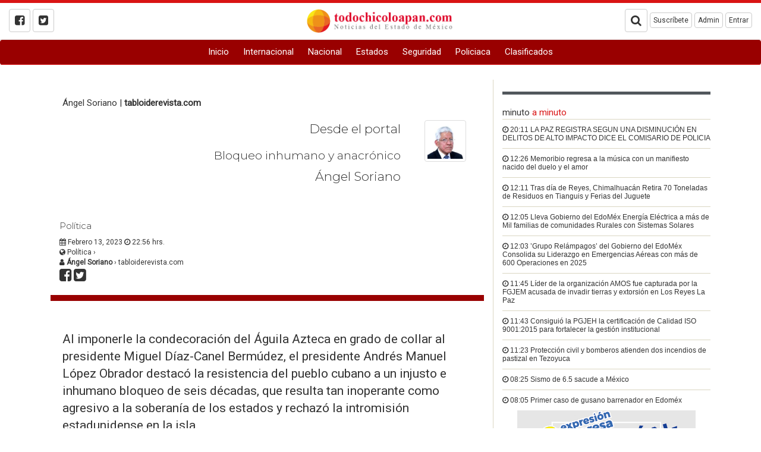

--- FILE ---
content_type: text/html; charset=UTF-8
request_url: https://todochicoloapan.com/bloqueo-inhumano-y-anacronico-e3TY0ODc1OA.html
body_size: 10254
content:
<!DOCTYPE html>
<html itemscope itemtype="http://schema.org/Article" lang="es">
<head>
   <meta charset="utf-8">
   <meta name="robots" content="index,follow"/>
   <meta http-equiv="X-UA-Compatible" content="IE=edge">
   <meta name="viewport" content="width=device-width, initial-scale=1">
   <link href="images/icon.png" rel="icon" type="image/x-icon" />
   <link rel="stylesheet" href="portal/times_custom.css" type="text/css">
   <link rel="stylesheet" href="//maxcdn.bootstrapcdn.com/bootstrap/3.3.7/css/bootstrap.min.css" integrity="sha384-BVYiiSIFeK1dGmJRAkycuHAHRg32OmUcww7on3RYdg4Va+PmSTsz/K68vbdEjh4u" crossorigin="anonymous">
   <link rel="stylesheet" href="//maxcdn.bootstrapcdn.com/font-awesome/4.7.0/css/font-awesome.min.css">
   <link rel="stylesheet" href="//enews.mx/css/pub.css">
   <script src="//ajax.googleapis.com/ajax/libs/jquery/1.11.3/jquery.min.js"></script>
   <script src="//maxcdn.bootstrapcdn.com/bootstrap/3.3.7/js/bootstrap.min.js" integrity="sha384-Tc5IQib027qvyjSMfHjOMaLkfuWVxZxUPnCJA7l2mCWNIpG9mGCD8wGNIcPD7Txa" crossorigin="anonymous" async></script>
   <!--[if lt IE 9]>
   <script src="http://html5shim.googlecode.com/svn/trunk/html5.js"></script>
   <![endif]-->
   <link rel="stylesheet" href="portal/color_terracota.css?v=e3jAyNjAxe3jIxNTI4" type="text/css">
   <script src="//enews.mx/js/pub.js" async></script>
   <link rel="stylesheet" href="portal/fonts_montserrat_light.css?v=e3jAyNjAxe3jIxNTI4" type="text/css">
   <meta name="google-site-verification" content="WqwTYxZy25miXg1nITRq9iVgfLkys1hTRhSB9-rhsqY" /><title>Bloqueo inhumano y anacrónico</title>
   <meta name="robots" content="index,follow"/>
   <meta name="title" itemprop="title" property="og:title" content="Bloqueo inhumano y anacrónico">
   <meta name="description" itemprop="description" property="og:description" content="Cuauhtémoc: Desde el portal">
   <meta name="keywords" itemprop="keywords" property="og:keywords" content="Bloqueo inhumano y anacrónico, Noticias de Cuauhtémoc Ciudad de México"/>
   <meta name="image" itemprop="image" property="og:image" content="https://enews.mx/foto/noticias/noticias_20230213225629_1247.jpg">
   <meta name="url" itemprop="url" property="og:url" content="https://todochicoloapan.com/bloqueo-inhumano-y-anacronico-e3TY0ODc1OA.html">
   <meta name="sitename" itemprop="sitename" property="og:site_name" content="todochicoloapan.com"/>
   <meta name="type" property="og:type" content="article"/>
   <meta name="locale" property="og:locale" content="es"/>
   <meta name="tag" property="article:tag" content="Bloqueo inhumano y anacrónico">
   <meta name="author" property="article:author" content="https://facebook.com/todochicoloapan"/>
   <meta name="publisher" property="article:publisher" content="https://facebook.com/todochicoloapan"/>
   <meta name="template" content="times">
   <meta http-equiv="content-language" content="es">
   <link rel="preconnect" href="//enews.mx">
   <link rel="dns-prefetch" href="//enews.mx">
   <script type="application/ld+json">
   {
      "@context": "http://schema.org",
      "@type": "NewsArticle",
      "@id": "#newsArticle",
      "headline": "Bloqueo inhumano y anacrónico",
      "alternativeHeadline": "Desde el portal",
      "description": "Desde el portal",
      "keywords": "Bloqueo inhumano y anacrónico",
      "image": {
         "@type": "ImageObject",
         "url": "https://enews.mx/foto/noticias/noticias_20230213225629_1247.jpg",
         "width": 497,
         "height": 501      },
      "author": [
         {
            "@type": "Person",
            "name": "ÁNGEL SORIANO",
            "sameAs": []
         }
      ],
      "articleBody": " Al imponerle la condecoración del Águila Azteca en grado de collar al presidente Miguel Díaz-Canel Bermúdez, el presidente Andrés Manuel López Obrador destacó la resistencia del pueblo cubano a un injusto e inhumano bloqueo de seis décadas, que resulta tan inoperante como agresivo a la soberanía de los estados y rechazó la intromisión estadunidense en la isla. NI en los nuevos tiempos ni en los antiguos puede aceptarse una acción de esta naturaleza por razones ideológicas y de expansión imperialista, pues afecta directamente a la población y los condena -o condenaba-, al aislamiento cuando la situación ha cambiado: nuevas tecnologías y corrientes políticas soplan por un mundo cambiante, hacia una nueva civilidad. Como abanderado de las luchas sociales en la región, el presidente López Obrador destacó la resistencia del pueblo cubano y lo consideró merecedor del Premio a la Dignidad y ser considerado Patrimonio de la Humanidad, valores que podrían contribuir a levantar y exhibir ante el mundo que un bloqueo de ese tipo no tiene razón de existir. Más que a una persona o un gobernante, el reconocimiento del Águila Azteca es un reconocimiento al pueblo cubano  y un llamado de atención a los pueblos del mundo para unirse en una lucha en favor de la convivencia, la fraternidad y la nueva civilidad frente a los nuevos afanes hegemónicos de las potencias que amenazan la libertad de los pueblos.TURBULENCIASAutonomía y franqueza en el SenadoEl presidente de la JUCOPO del Senado, Ricardo Monreal Ávila, informó que con autonomía y franqueza recibió al titular de la SEGOB, Adán Augusto López Hernández, para abordar la agenda legislativa pendiente y ya ha advertido que no habrá vía rápida a las reformas pendientes, principalmente en materia electoral, sino que éstas serán debatidas en forma responsable en las comisiones antes de pasar al pleno…Pese a que San Vicente Coatlán dio el visto bueno para que prosigan los trabajos de la autopista Oaxaca-Puerto Escondido, Sola de Vega se muestra reacio ante la falta de solución a fondo del conflicto agrario que enfrentan ambas comunidades y que impide concluir la súper carretera. La propuesta de ir a medias en las19,600 hectáreas, no es aceptada por Sola de Vega pues afirma que son de su propiedad…Fue suspendida la reunión informativa sobre el programa federal de apoyo a los periodistas por cuenta propia que promueve la secretaría del Trabajo, pues dicho programa es engañoso puesto que los solicitantes deben acreditar que están inscritos en el IMSS y si es así, quedan descartados. Y si no lo están, deben tramitar su incorporación para cumplir ese requisito para luego ser desechados pues si ya tienen Seguro Social no son candidatos a obtener los apoyos anunciados hace un año; quizá esa sea una de las razones por las que fue suspendido el evento, en Oaxaca…Delfina Gómez, candidata de Morena a la gubernatura del Estado de México, en Texcoco, ofreció acabar con 100 años de corrupción. Es decir, terminar con la etapa priistas para iniciar otra, pues a la ex alcaldesa se la acusa de los mismos delitos que asegura terminará de llegar a Palacio de Gobierno de Toluca…En Coahuila en tanto va al alza el candidato del PT, Ricardo  Mejía, que tiene abiertos tres frente: el Gobierno Federal, el gobierno del estado y la militancia morenista que no le perdona haber abandonado sus filas y apoyar al senador Armando Guadiana, que es el candidato oficial…Va de salida ya la actual administración y, como otros proyectos, no cuajó la descentralización federal. Ya nadie se acuerda que Sedesol iba a Oaxaca y la SEP a Puebla; Conapesca siempre ha estado en Mazatlán y el Dr. Jorge Alcocer, titular de Salud, se la pasada más en Palacio Nacional que en sus oficinas de Acapulco…Asorianocarrasco@yahoo.comwww.revistabrecha.com/facebook oficial@BrechaRevista",
      "dateCreated": "2023-02-13 22:56:29",
      "datePublished": "2023-02-13 22:56:29",
      "dateModified": "2023-02-13 22:56:29",
      "articleSection": "Política",
      "mainEntityOfPage": {
         "@type": "WebPage",
         "@id": "https://todochicoloapan.com/bloqueo-inhumano-y-anacronico-e3TY0ODc1OA.html"
      },
      "publisher": {
         "@type": "Organization",
         "@id": "#PublisherOrg",
         "name": "todochicoloapan.com",
         "url": "http://todochicoloapan.com",
         "sameAs": [
            "https://www.facebook.com/todochicoloapan"
         ],
         "logo": {
            "@type": "ImageObject",
            "url": "https://enews.mx/foto/logos/logo_todochicoloapan.png",
            "@id": "#logo"
         }
      }
   }
   </script>
   <!-- <link rel="canonical" href="https://todochicoloapan.com/bloqueo-inhumano-y-anacronico-e3TY0ODc1OA.html"/> -->
   <link rel="image_src" href="https://enews.mx/foto/noticias/noticias_20230213225629_1247.jpg"/>
   <link rel="stylesheet" href="portal/times_custom.css?v=e3jAyNjAxe3jIxNTI4">
   <link rel="stylesheet" href="portal/fonts_montserrat_light.css" type="text/css">
   <div id="fb-root"></div>
   <script>
   (function(d, s, id) {
      var js, fjs = d.getElementsByTagName(s)[0];
      if (d.getElementById(id)) return;
      js = d.createElement(s); js.id = id;
      js.src = "https://connect.facebook.net/es_LA/sdk.js#xfbml=1&version=v2.8&appId=1813481202241291";
      fjs.parentNode.insertBefore(js, fjs);
   }(document, 'script', 'facebook-jssdk'));
   </script>
   <script type='text/javascript' src='https://platform-api.sharethis.com/js/sharethis.js#property=651c448d34e647001238322f&product=sop' async='async'></script>
</head>
<body>
   <!-- <h2 class="hide">Bloqueo inhumano y anacrónico</h2> -->
   <!-- <h3 class="hide">Noticias de Cuauhtémoc Ciudad de México </h2> -->
   <div id="loading" class="loading" onClick="closeLoading();"  style="display:none;"></div>

<div class="bgsecundario ptop5"></div>

<div id="menu_stickIt" class="bgcolor fixed_menu hidden-xs hidden-sm">

	<div class="container">

		<li class="pull-left border-right p10 bold">
			<a href="index">
				todochicoloapan.com			</a>
		</li>

		<div class="pull-left border-right p10">
			<a href="index">
				<i class="fa fa-bars fa-2x" aria-hidden="true"></i>
			</a>
		</div>
		<div>

			

  <li><a  href="http://todochicoloapan.com/index" >
    Inicio</a></li>



  <li><a  href="noticias_internacionales" >
    Internacional</a></li>



  <li><a  href="noticias_nacionales" >
    Nacional</a></li>



  <li><a  href="noticias_regiones" >
    Estados</a></li>



  <li><a  href="noticias_categoria?CT=5" >
    Seguridad</a></li>



  <li><a  href="noticias_categoria?CT=35" >
    Policiaca</a></li>



  <li><a  href="clasificados" >
    Clasificados</a></li>


		</div>

	</div>
</div>

<div id="menu_movil" class="hidden-md hidden-lg">

	<section id="top_essentials">

		<a href="//enews.mx/home"><li>Admin</li></a>
		<a href="clasificados"><li>Clasificados</li></a>

					<a href="login"><li>Entrar</li></a>
		
		<div class="clearfix"></div>

	</section>

	<div class="col-xs-10 text-left mtop20">
		<a href="index">
			<img src="//enews.mx/foto/logos/logo_todochicoloapan.png" style="max-height:60px;" class="img-responsive">
		</a>
	</div>

	<div class="col-xs-2 pull-right mtop20">
		<div class="m0 p0">
			<div type="button" class="collapsed m0 p10" onclick="$('#navmov').removeClass('hide').slideDown('300');">
				<i class="fa fa-bars fa-2x fontcolor"></i>
			</div>
		</div>
	</div>

	<div class="clearfix"></div>

	<ul id="navmov" class="navmov bggray hide">
		

  <li><a  href="http://todochicoloapan.com/index" >
    Inicio</a></li>



  <li><a  href="noticias_internacionales" >
    Internacional</a></li>



  <li><a  href="noticias_nacionales" >
    Nacional</a></li>



  <li><a  href="noticias_regiones" >
    Estados</a></li>



  <li><a  href="noticias_categoria?CT=5" >
    Seguridad</a></li>



  <li><a  href="noticias_categoria?CT=35" >
    Policiaca</a></li>



  <li><a  href="clasificados" >
    Clasificados</a></li>


	</ul>

	<div class="clearfix"></div>

	<div id="boxSearch" name="boxSearch" class="p10">
		<form id="formSearch" name="formSearch" role="search" class="form-inline" action="search" method="get" onsubmit="loading();">
			<div class="col-lg-3">
				<div class="input-group">
					<input type="text" class="form-control" placeholder="Buscar..." id="search" name="search" value="">
					<span class="input-group-btn">
						<button class="btn btn-default" type="submit">Buscar</button>
					</span>
				</div>
			</div>
		</form>
	</div>

</div>

<div style="margin-top:5px; margin-bottom:5px;">

  


	
		
			
			

		

		
	

	<!-- Genérico requerido -->


	
</div>


	<header id="menu_interior" class="hidden-xs hidden-sm" style="padding:0 !important; margin-bottom:0 !important; margin-top:10px;">

		<div class="clearfix"></div>

		<section id="top_essentials">

			<div class="col-md-4 text-left">
									<a href="https://facebook.com/todochicoloapan"><i class="fa fa-facebook-square btn btn-default" aria-hidden="true"></i></a>
													<a href="https://twitter.com/todochicoloapan"><i class="fa fa-twitter-square btn btn-default" aria-hidden="true"></i></a>
											</div>

			<div class="col-md-4 text-center mbottom10">

				
				<div>

					
						<div id="logo" style="width:100%;">
							<a href="index" style="width:100%;">
								<img src="//enews.mx/foto/logos/logo_todochicoloapan.png" style="display:block; margin:auto; height:40px;" class="">
							</a>
						</div>

					
				</div>

				<hr/>

			</div>

			<div class="col-md-4 text-right">

				<i onclick="openBox('top_buscador');" class="pointer btn btn-default fa fa-search" aria-hidden="true"></i></li>

				<li onclick="openBox('top_suscribir');" class="btn btn-default">Suscríbete</li>

				<li onclick="goto('//enews.mx/home');" class="btn btn-default">Admin</li>

									<li onclick="goto('//enews.mx/home');" class="btn btn-default">Entrar</li>
				
			</div>

			<div class="clearfix"></div>

			<div id="top_buscador" class="bgWhite border-top p20 hide hides">
				<div class="col-md-8 col-md-offset-2">
					<form id="searchForm" name="searchForm"  class="form-inline" action="search" method="get">
						<label for="search">Escribe la palabra que buscas y haz clic en 'Buscar'</label>
						<input type="text" name="search" id="search" placeholder="Buscar..." class="form-control input-lg"/>
						<button type="submit" name="button" class="btn btn-default btn-lg">Buscar</button>
					</form>
				</div>
				<div class="clearfix"></div>
			</div>

			<div id="top_suscribir" class="bgWhite border-top p20 hide hides">
				<div class="col-md-8 col-md-offset-2">
					<form class="form-inline" action="search" method="get">
						<label for="search">Escribe tu correo electrónico y haz clic en 'Suscribirme"'</label>
						<input type="text" name="suscribe_mail_top" id="suscribe_mail_top" placeholder="tucorreo@electronico.com" class="form-control input-lg"/>
						<button type="button" name="button" class="btn btn-default btn-lg" onclick="suscribe_top('1');">Suscribirme</button>
					</form>
				</div>
				<div class="clearfix"></div>
			</div>

		</section>

		<div class="clearfix"></div>

		<nav id="navdesktop" class="hidden-xs hidden-sm bgcolor mbottom20 round">
			<div class="navbartimes">
				

  <li><a  href="http://todochicoloapan.com/index" >
    Inicio</a></li>



  <li><a  href="noticias_internacionales" >
    Internacional</a></li>



  <li><a  href="noticias_nacionales" >
    Nacional</a></li>



  <li><a  href="noticias_regiones" >
    Estados</a></li>



  <li><a  href="noticias_categoria?CT=5" >
    Seguridad</a></li>



  <li><a  href="noticias_categoria?CT=35" >
    Policiaca</a></li>



  <li><a  href="clasificados" >
    Clasificados</a></li>


			</div>
			<div class="bgsecundario" style="height:1px;"></div>
		</nav>
		<div class="clearfix"></div>

		<div class="container noprint">
			<div style="margin-top:5px; margin-bottom:5px;">

  


	
		
			
			

		

		
	

	<!-- Genérico requerido -->


	
</div>
		</div>

		<div id="alert" class="alert container" onClick="closeAlert();" style="display:none;"></div>

		<div class="clearfix"></div>

	</header>


<script type="text/javascript">

function loadSubmenu(menu) {
	$("#submenu").load("inc_portal_submenu.php?MENU="+menu+"");
	$("#submenu").slideDown("fast");
	event.preventDefault();
};

scrollIntervalID = setInterval(stickIt, 10);

function stickIt() {

	var orgElementPos = $('header').offset();
	orgElementTop = orgElementPos.top;

	if ($(window).scrollTop() >= (orgElementTop)) {
		orgElement = $('header');
		coordsOrgElement = orgElement.offset();
		leftOrgElement = coordsOrgElement.left;
		widthOrgElement = orgElement.css('width');
		//$('#menu_stickIt').css('top',0).show();
		$('#menu_stickIt').css('top',0).slideDown('900');
		$('#navdesktop').css('visibility','hidden');
	} else {
		// not scrolled past the menu; only show the original menu.
		$('#menu_stickIt').hide();
		$('#menu_stickIt').slideUp('900');
		$('#navdesktop').css('visibility','visible');
	}
};

function suscribe_top(type) {

	var email = $("#suscribe_mail_top").val();

	if ((email == 0) && (type == 1)) {
		$("#suscribe_mail").addClass('alert').addClass('alert-danger');
		$("#suscribe_alert").removeClass('hidden').addClass('alert').addClass('alert-danger');;
		$("#suscribe_alert").html('Escribe tu correo electrónico');
		return 0;
	} else {
		$("#suscribe_mail").removeClass('alert').removeClass('alert-danger');
		$("#suscribe_alert").addClass('hidden');
		$("#suscribe_alert").html('');
	};

	if (type == 1) {
		$('#suscribe').html('<div class="center p40 text-right"><i class="fa fa-refresh fa-spin fa-2x fa-fw" aria-hidden="true"></i> Realizando suscripción por correo a '+ email +' ...</div>');
	}

	var dataString = 'email=' + email + '&type=' + type + '&INS=1';

	$.ajax ({
		type: "POST",
		url: "./ins_news_suscription.php",
		data: dataString,
		cache: false,
		success: function(html)
		{
			$('#top_suscribir').html(html);
			ascroll('top_suscribir');
		}
	});
}

</script>

<div class="container">

	
		<article itemprop="mainEntity" itemscope="" itemtype="https://schema.org/NewsArticle" itemref="organizacion">

			<meta itemprop="url" content="/bloqueo-inhumano-y-anacronico-e3TY0ODc1OA.html">

			<div class="clearfix"></div>

			<div id="news_content" class="col-md-8 col-sm-12 col-xs-12 border-right">

				<!-- Titulo -->
				<div class="p20-lg mbottom20">

					
						<h4>
							<author>Ángel Soriano</author> |
							<strong><a href="https://tabloiderevista.com">tabloiderevista.com</a></strong>
						</h4>

					
					
					<!-- Foto, video o galería cuando es noticia o reportaje -->
					
					<!-- Columnas -->
					
						<div id="titulo_columnas" class="row text-right">

							<div class="col-xs-8 col-sm-9 col-md-10 mtop10">
								<p class="font fontLector">Desde el portal</p>
								<h3 class="bold">Bloqueo inhumano y anacrónico</h3>
								<p class="font fontLector">Ángel Soriano</p>
							</div>

							<div class="col-xs-4 col-sm-3 col-md-2">
								<div class="p10">
									<img id="noticias_imagen" src="//enews.mx//foto/noticias/160_noticias_20230213225629_1247.jpg" alt="Bloqueo inhumano y anacrónico" class="img-rounded img-thumbnail" />
								</div>
							</div>

							<div class="clearfix"></div>

						</div>

					
					<!-- Video -->
					
					<!-- Entrevista -->
					
					<!-- Foro -->
					
					<!-- Carton -->
					
					
					<!--//////////////////////////// Descriptivos de noticia -->

				</div>

				<!-- Información -->
				<div>

					<div class="font">

						<div class="col-md-6 text-left hidden-xs hidden-sm">
							<h4 class="font bold">Política</h4>
						</div>

						
						<div class="clearfix"></div>

					</div>

					<div class="bold col-md-10 fontSmall">

						<div>
							<i class="fa fa-calendar"></i>
							Febrero 13, 2023							<i class="fa fa-clock-o"></i>
							22:56 hrs.
						</div>

						<div>

							<i class="fa fa-globe"></i>

							Política																												 &#8250;

																												
						</div>

						<!-- Fuente -->

						<div>

							<i class="fa fa-user"></i>
							<strong>Ángel Soriano</strong> &#8250; tabloiderevista.com<br/>

															<a href="https://facebook.com/revista_tabloide2003@yahoo.com.mx"><i class="fa fa-facebook-square fa-2x"></i></a>
							
															<a href="https://twitter.com/llagrima"><i class="fa fa-twitter-square fa-2x"></i></a>
							
						</div>

						<div class="clearfix"></div>

					</div>

					<div class="clearfix"></div>

					<div class="bgcolor p5 mtop20 mbottom20"></div>
					<div class="hidden-lg hidden-md mbottom20">

						


	
		
			
			

		

		
	

	<!-- Genérico requerido -->


	


	
		
			
			

		

		
	

	<!-- Genérico requerido -->


	
					</div>

					<!-- <div class="clearfix"></div> -->

					<!-- Contenido y complemento -->
					<div id="contenido" class="p20-lg" style="height:325px; overflow:hidden;">

						<div class="clearfix"></div>

						<h4 class="fontLector"> Al imponerle la condecoración del Águila Azteca en grado de collar al presidente Miguel Díaz-Canel Bermúdez, el presidente Andrés Manuel López Obrador destacó la resistencia del pueblo cubano a un injusto e inhumano bloqueo de seis décadas, que resulta tan inoperante como agresivo a la soberanía de los estados y rechazó la intromisión estadunidense en la isla.<br />
 NI en los nuevos tiempos ni en los antiguos puede aceptarse una acción de esta naturaleza por razones ideológicas y de expansión imperialista, pues afecta directamente a la población y los condena -o condenaba-, al aislamiento cuando la situación ha cambiado: nuevas tecnologías y corrientes políticas soplan por un mundo cambiante, hacia una nueva civilidad.<br />
 Como abanderado de las luchas sociales en la región, el presidente López Obrador destacó la resistencia del pueblo cubano y lo consideró merecedor del Premio a la Dignidad y ser considerado Patrimonio de la Humanidad, valores que podrían contribuir a levantar y exhibir ante el mundo que un bloqueo de ese tipo no tiene razón de existir.<br />
 Más que a una persona o un gobernante, el reconocimiento del Águila Azteca es un reconocimiento al pueblo cubano  y un llamado de atención a los pueblos del mundo para unirse en una lucha en favor de la convivencia, la fraternidad y la nueva civilidad frente a los nuevos afanes hegemónicos de las potencias que amenazan la libertad de los pueblos.<br />
TURBULENCIAS<br />
Autonomía y franqueza en el Senado<br />
El presidente de la JUCOPO del Senado, Ricardo Monreal Ávila, informó que ’con autonomía y franqueza’ recibió al titular de la SEGOB, Adán Augusto López Hernández, para abordar la agenda legislativa pendiente y ya ha advertido que no habrá vía rápida a las reformas pendientes, principalmente en materia electoral, sino que éstas serán debatidas en forma responsable en las comisiones antes de pasar al pleno…Pese a que San Vicente Coatlán dio el visto bueno para que prosigan los trabajos de la autopista Oaxaca-Puerto Escondido, Sola de Vega se muestra reacio ante la falta de solución a fondo del conflicto agrario que enfrentan ambas comunidades y que impide concluir la súper carretera. La propuesta de ir a medias en las19,600 hectáreas, no es aceptada por Sola de Vega pues afirma que son de su propiedad…Fue suspendida la reunión informativa sobre el programa federal de apoyo a los periodistas por cuenta propia que promueve la secretaría del Trabajo, pues dicho programa es engañoso puesto que los solicitantes deben acreditar que están inscritos en el IMSS y si es así, quedan descartados. Y si no lo están, deben tramitar su incorporación para cumplir ese requisito para luego ser desechados pues si ya tienen Seguro Social no son candidatos a obtener los apoyos anunciados hace un año; quizá esa sea una de las razones por las que fue suspendido el evento, en Oaxaca…Delfina Gómez, candidata de Morena a la gubernatura del Estado de México, en Texcoco, ofreció acabar con 100 años de corrupción. Es decir, terminar con la etapa priistas para iniciar otra, pues a la ex alcaldesa se la acusa de los mismos delitos que asegura terminará de llegar a Palacio de Gobierno de Toluca…En Coahuila en tanto va al alza el candidato del PT, Ricardo  Mejía, que tiene abiertos tres frente: el Gobierno Federal, el gobierno del estado y la militancia morenista que no le perdona haber abandonado sus filas y apoyar al senador Armando Guadiana, que es el candidato oficial…Va de salida ya la actual administración y, como otros proyectos, no cuajó la descentralización federal. Ya nadie se acuerda que Sedesol iba a Oaxaca y la SEP a Puebla; Conapesca siempre ha estado en Mazatlán y el Dr. Jorge Alcocer, titular de Salud, se la pasada más en Palacio Nacional que en sus oficinas de Acapulco…<br />
Asorianocarrasco@yahoo.com<br />
www.revistabrecha.com/facebook oficial<br />
@BrechaRevista<br />
</h4>

						
						<div class="clearfix"></div>
					</div>

					<div id="viewMore" onclick="viewMore();">
						<div class="bgBody p20"></div>
						<div class="bgGrayLight border p20 text-center shadow pointer mbottom20">
							<p class="font bold fontNormal">Ver más</p>
						</div>
					</div>

					<div class="row">
						


	
		
			
			

		

		
	

	<!-- Genérico requerido -->


						</div>

					<div class="p10 bggris mtop20">

						<div class="sharethis-inline-share-buttons"></div>

						<hr/>

						<div class="clearfix"></div>

												<div class="fb-comments" data-href="http://todochicoloapan.com/bloqueo-inhumano-y-anacronico-e3TY0ODc1OA.html" data-num-posts="20" data-width="100%"></div>

					</div>

					<div id="bottom_alerts" class="bgcolor p5 mbottom20"></div>

					
						<div id="write">
							<h4 class="pointer bgcolor p20 border round hoveri mbottom10" onclick="openBox('write_box');ascroll('write');"><i class="fa fa-coffee" aria-hidden="true"></i> Escríbe al autor</h4>

							<div id="write_box" class="hide hides p20">

								<div id="write_alert" class="mbottom20 bold"><i class="fa fa-pencil" aria-hidden="true"></i> Escribe un comentario directo al autor</div>

								<label for="nombre">Nombre</label>
								<input type="text" id="write_name" name="write_name" class="form-control mbottom10" placeholder="Nombre"/>
								<label for="nombre">Correo</label>
								<input type="mail" id="write_email" name="write_email" class="form-control mbottom10" placeholder="correo@dominio.com"/>
								<label for="nombre">Mensaje</label>
								<textarea id="write_message" name="write_message" class="form-control mbottom10"></textarea>
								<input type="hidden" id="write_author" name="write_author" value=""/>
								<input type="hidden" id="write_news" name="write_news" value="e3TY0ODc1OA"/>
								<button type="button" class="btn btn-primary" onclick="authorwrite();">Enviar mensaje al autor</button>
							</div>
							<div class="clearfix"></div>

						</div>
					
					
					
						<div id="follow">

							<h4 class="pointer bgcolor p20 border round hoveri mbottom10" onclick="openBox('follow_box');ascroll('follow');"><i class="fa fa-twitter" aria-hidden="true"></i> Sígue al autor</h4>


							<div id="follow_box" class="hide hides nu p20">

																	<a href="https://facebook.com/revista_tabloide2003@yahoo.com.mx" target="_blank" class="mbottom10"><h4><i class="fa fa-facebook-square"></i> facebook.com/revista_tabloide2003@yahoo.com.mx</h4></a>
								
																	<a href="https://twitter.com/llagrima" target="_blank" class="mbottom10"><h4><i class="fa fa-twitter-square"></i> twitter.com/llagrima</h4></a>
															</div>
							<div class="clearfix"></div>

						</div>

						<hr class="hr-gray"/>
					

					<div class="clearfix"></div>

					


	
		
			
				
					<div style="text-align:center; width:100%;">

													<!-- Desktop -->
							<a href="campaign?CP=4340" target="_blank" class="hidden-xs hidden-sm"><img src="//enews.mx/foto/banners/todochicoloapan16708_2024_1228231425.jpg" class=""/></a>
							<!-- Movil -->
							<a href="campaign?CP=4340" target="_blank" class="hidden-lg hidden-md"><img src="//enews.mx/foto/banners/todochicoloapan16708_2024_1228231425.jpg" class="img-responsive"/></a>
							
						
					</div>

				
				
			

		

		
	

	<!-- Genérico requerido -->


	
					<div id="related_news"></div>

					


	
		
			
				
					<div style="text-align:center; width:100%;">

													<!-- Desktop -->
							<a href="campaign?CP=4340" target="_blank" class="hidden-xs hidden-sm"><img src="//enews.mx/foto/banners/todochicoloapan16708_2024_1228231425.jpg" class=""/></a>
							<!-- Movil -->
							<a href="campaign?CP=4340" target="_blank" class="hidden-lg hidden-md"><img src="//enews.mx/foto/banners/todochicoloapan16708_2024_1228231425.jpg" class="img-responsive"/></a>
							
						
					</div>

				
				
			

		

		
	

	<!-- Genérico requerido -->


	
				</div>

			</div>


		</article>

		<!-- //////////////////////////////////////////////////////////////////////////////////////////// -->
		<!-- Derecha -->
		<div id="left_content" class="col-md-4 col-sm-12 hidden-sm hidden-xs">
			<div class="clearfix"></div>
			<div id="news-block-1">
				<div class="clearfix"></div>

				


	
		
			
			

		

		
	

	<!-- Genérico requerido -->


	


	
		
			
			

		

		
	

	<!-- Genérico requerido -->


	
        <div class="separador"></div>
        
				<div id="alminuto"></div>

				


	
		
			
				
					<div style="text-align:center; width:100%;">

													<!-- Desktop -->
							<a href="campaign?CP=4340" target="_blank" class="hidden-xs hidden-sm"><img src="//enews.mx/foto/banners/todochicoloapan16708_2024_1228231425.jpg" class=""/></a>
							<!-- Movil -->
							<a href="campaign?CP=4340" target="_blank" class="hidden-lg hidden-md"><img src="//enews.mx/foto/banners/todochicoloapan16708_2024_1228231425.jpg" class="img-responsive"/></a>
							
						
					</div>

				
				
			

		

		
	

	<!-- Genérico requerido -->


	
			</div>
		</div>
		<div id="categorias"></div>

	</div>



<div class="clearfix"></div>
</div>


	<div id="like"></div>

	<!-- Modal -->
	<div class="modal fade" id="myModal" tabindex="-1" role="dialog" aria-labelledby="myModalLabel">
		<div class="modal-dialog" role="document">
			<div class="modal-content">
				<div class="modal-header">
					<button type="button" class="close" data-dismiss="modal" aria-label="Close"><span aria-hidden="true">&times;</span></button>
					<h4 class="modal-title" id="myModalLabel">Me gusta <strong>todochicoloapan.com</strong></h4>
				</div>
				<div class="modal-body">
					<div class="fb-like"
					data-href="https://facebook.com/todochicoloapan"
					data-layout="standard"
					data-action="like"
					data-size="large"
					data-show-faces="true"
					data-share="false"></div>
				</div>
			</div>
		</div>
	</div>
</div>

<script type="text/javascript">


	loadContentsAlminuto();

	$(window).one('scroll',function() {

		loadNewsRelated();

	});

	function loadNewsRelated() {
		$("#related_news").html('<div class="loader"></div>');

		var dataString = 'p=todochicoloapan&NT=e3TY0ODc1OA&load=related';

		$.ajax ({
			type: "GET",
			url: "portal/times_news_related.php",
			data: dataString,
			cache: false,
			success: function(html)
			{
				$("#related_news").html(html);
			}
		});
	}

	function loadContentsPrincipales() {

		$("#principales").html('<div class="loader"></div>');

		var dataString = 'p=todochicoloapan&load=index';

		$.ajax ({
			type: "GET",
			url: "portal/times_index_principales.php",
			data: dataString,
			cache: true,
			success: function(html)
			{
				$("#principales").html(html);
			}
		});
	}

	function loadContentsAlminuto() {

		$("#alminuto").html('<div class="loader"></div>');

		var dataString = 'p=todochicoloapan&load=index';

		$.ajax ({
			type: "GET",
			url: "portal/times_index_alminuto.php",
			data: dataString,
			cache: false,
			success: function(html)
			{
				$("#alminuto").html(html);
			}
		});

	}

	function suscribe(type) {

		var email = $("#suscribe_mail").val();
		var phone = $("#suscribe_phone").val();

		if ((email == 0) && (type == 1)) {
			$("#suscribe_mail").addClass('alert').addClass('alert-danger');
			$("#suscribe_alert").removeClass('hidden').addClass('alert').addClass('alert-danger');;
			$("#suscribe_alert").html('Escribe tu correo electrónico');
			return 0;
		} else {
			$("#suscribe_mail").removeClass('alert').removeClass('alert-danger');
			$("#suscribe_alert").addClass('hidden');
			$("#suscribe_alert").html('');
		};

		if ((phone == 0) && (type == 2)) {
			$("#suscribe_phone").addClass('alert').addClass('alert-danger');
			$("#suscribe_alert").removeClass('hidden').addClass('alert').addClass('alert-danger');;
			$("#suscribe_alert").html('Escribe tu número telefónico');
			return 0;
		} else {
			$("#suscribe_phone").removeClass('alert').removeClass('alert-danger');
			$("#suscribe_alert").addClass('hidden').removeClass('alert').removeClass('alert-danger');;
			$("#suscribe_alert").html('');
		};

		if (type == 1) {
			$('#suscribe').html('<div class="center p40"><i class="fa fa-refresh fa-spin fa-2x fa-fw" aria-hidden="true"></i> Realizando suscripción por correo a '+ email +' ...</div>');
		} else {
			$('#suscribe').html('<div class="center p40"><i class="fa fa-refresh fa-spin fa-2x fa-fw" aria-hidden="true"></i> Realizando suscripción vía whatsapp al '+ phone +' ...</div>');
		}

		var dataString = 'email=' + email + '&phone=' + phone + '&type=' + type + '&INS=1';

		$.ajax ({
			type: "POST",
			url: "./ins_news_suscription.php",
			data: dataString,
			cache: false,
			success: function(html)
			{
				$('#suscribe').html(html);
				ascroll('bottom_alerts');
			}
		});
	}

	function authorwrite() {

		var name = $("#write_name").val();
		var email = $("#write_email").val();
		var message = $("#write_message").val();
		var news = $("#write_news").val();
		var author = $("#write_author").val();

		if (name == 0) {
			$("#write_name").addClass('alert').addClass('alert-danger');
			$("#write_alert").removeClass('hidden').addClass('alert').addClass('alert-danger');;
			$("#write_alert").html('Escribe tu nombre');
			return 0;
		} else {
			$("#write_name").removeClass('alert').removeClass('alert-danger');
			$("#write_alert").addClass('hidden').removeClass('alert').removeClass('alert-danger');;
			$("#write_alert").html('');
		};

		if (email == 0) {
			$("#write_email").addClass('alert').addClass('alert-danger');
			$("#write_alert").removeClass('hidden').addClass('alert').addClass('alert-danger');;
			$("#write_alert").html('Escribe tu correo electrónico');
			return 0;
		} else {
			$("#write_email").removeClass('alert').removeClass('alert-danger');
			$("#write_alert").addClass('hidden').removeClass('alert').removeClass('alert-danger');;
			$("#write_alert").html('');
		};

		if (message == 0) {
			$("#write_message").addClass('alert').addClass('alert-danger');
			$("#write_alert").removeClass('hidden').addClass('alert').addClass('alert-danger');;
			$("#write_alert").html('Escribe tu mensaje');
			return 0;
		} else {
			$("#write_message").removeClass('alert').removeClass('alert-danger');
			$("#write_alert").addClass('hidden').removeClass('alert').removeClass('alert-danger');;
			$("#write_alert").html('');
		};

		var name = $("#write_name").val();
		var email = $("#write_email").val();
		var message = $("#write_message").val();
		var news = $("#write_news").val();
		var author = $("#write_author").val();

		$('#write').html('<div class="center p40"><i class="fa fa-refresh fa-spin fa-2x fa-fw" aria-hidden="true"></i> Enviando mensaje al autor...</div>');

		var dataString = 'email=' + email + '&name=' + name + '&message=' + message + '&INS=1&news=' + news + '&author=' + author;

		$.ajax ({
			type: "POST",
			url: "./ins_news_write.php",
			data: dataString,
			cache: false,
			success: function(html)
			{
				ascroll("bottom_alerts");
				$('#write').html(html);
			}
		});
	}

	function reaction(type) {

		var news = 1648758;

		var dataString = 'news=' + news;
		$.ajax ({
			type: "POST",
			url: "ins_news_reaction.php",
			data: dataString,
			cache: false,
			success: function(html)
			{
				$('#reaction_load').html('<div class="center p40"><i class="fa fa-refresh fa-spin fa-3x fa-fw center" aria-hidden="true"></i></div>');
				$('#reaction_load').html(html);
				ascroll("bottom_alerts");
			}
		});
	}

	function viewMore() {
		$('#contenido').attr('style','');
		$('#viewMore').addClass('hide');
	}

</script>
<div class="clearfix"></div>

<footer class="bggris p0 font">
	<div class="bgsecundario ptop5"></div>

	<div class="container p20-lg">

		<div>

			<div class="col-md-8 col-md-offset-2 mright20 text-center">

				<h3 class="font bold">todochicoloapan.com</h3>
				<p>Encuentra Información de noticias del Estado de México, política, seguridad, gobierno, educación, sociedad, cultura y opinión,  Noticias Locales, Estatales, Nacionales e Internacionales, noticias de chicoloapan.</p>

									<a href="https://facebook.com/todochicoloapan" class="hover"><i class="fa fa-3x fa-facebook-square"></i></a>
													<a href="https://twitter.com/todochicoloapan" class="hover"><i class="fa fa-3x fa-twitter-square"></i></a>
								
			</div>

			<div class="clearfix hidden-md hidden-lg"></div>

			<hr class="hidden-md hidden-lg" />

			<div class="col-md-8 col-md-offset-2 text-center">

				<h5 class="bold"><a href="index">Portada</a> | <a href="contacto">Cont&aacute;cto</a> | <a href="directorio">Qui&eacute;nes somos</a> | <a href="directorio">Directorio</a> | <a href="publicidad">Publicidad</a></h5>

				<h5>
					<a href="politicas_cookies">Política de uso de cookies</a> | <a href="politicas_privacidad">Política de privacidad</a>
				</h5>

			</div>

			<div class="clearfix"></div>

		</div>

		<div class="hidden-xs hidden-sm text-center">

			<div class="clearfix"></div>
			<img src="//enews.mx/foto/logos/logo_todochicoloapan.png" class="grayscale hover" style="height:60px;"/>

		</div>


	</div>

</footer>

<script>
  (function(i,s,o,g,r,a,m){i['GoogleAnalyticsObject']=r;i[r]=i[r]||function(){
  (i[r].q=i[r].q||[]).push(arguments)},i[r].l=1*new Date();a=s.createElement(o),
  m=s.getElementsByTagName(o)[0];a.async=1;a.src=g;m.parentNode.insertBefore(a,m)
  })(window,document,'script','//www.google-analytics.com/analytics.js','ga');

  ga('create', 'UA-3852761-38', 'todochicoloapan.com');
  ga('send', 'pageview');

</script>   <h2 class="hide">Bloqueo inhumano y anacrónico</h2>
   <div id="cajacookies" class="text-center">
      <h5>
         Éste sitio web usa cookies con fines publicitarios, si permanece aquí acepta su uso.
         Puede leer más sobre el uso de cookies en nuestra <a href="politicas_cookies" target="_parent">política de uso de cookies</a>.
      </h5>
      <button onclick="aceptarCookies()" class="btn btn-primary btn-sm">Aceptar uso de cookies</button>
   </div>
</body>
</html>
<script>

loadContentsAlminuto();


   $(window).one('scroll',function() {
      loadNewsRelated();
   });

   
function loadNewsRelated() {
   $("#related_news").html('<div class="loader"></div>');

   var dataString = 'p=todochicoloapan&NT=e3TY0ODc1OA&load=related';

   $.ajax ({
      type: "GET",
      url: "portal/times_news_related.php",
      data: dataString,
      cache: false,
      success: function(html)
      {
         $("#related_news").html(html);
      }
   });
}

function loadContentsPrincipales() {

   $("#principales").html('<div class="loader"></div>');

   var dataString = 'p=todochicoloapan&load=index';

   $.ajax ({
      type: "GET",
      url: "portal/times_index_principales.php",
      data: dataString,
      cache: true,
      success: function(html)
      {
         $("#principales").html(html);
      }
   });
}

function loadContentsAlminuto() {

   $("#alminuto").html('<div class="loader"></div>');

   var dataString = 'p=todochicoloapan&load=index';

   $.ajax ({
      type: "GET",
      url: "portal/times_index_alminuto.php",
      data: dataString,
      cache: false,
      success: function(html)
      {
         $("#alminuto").html(html);
      }
   });

}

function suscribe(type) {

   var email = $("#suscribe_mail").val();
   var phone = $("#suscribe_phone").val();

   if ((email == 0) && (type == 1)) {
      $("#suscribe_mail").addClass('alert').addClass('alert-danger');
      $("#suscribe_alert").removeClass('hidden').addClass('alert').addClass('alert-danger');;
      $("#suscribe_alert").html('Escribe tu correo electrónico');
      return 0;
   } else {
      $("#suscribe_mail").removeClass('alert').removeClass('alert-danger');
      $("#suscribe_alert").addClass('hidden');
      $("#suscribe_alert").html('');
   };

   if ((phone == 0) && (type == 2)) {
      $("#suscribe_phone").addClass('alert').addClass('alert-danger');
      $("#suscribe_alert").removeClass('hidden').addClass('alert').addClass('alert-danger');;
      $("#suscribe_alert").html('Escribe tu número telefónico');
      return 0;
   } else {
      $("#suscribe_phone").removeClass('alert').removeClass('alert-danger');
      $("#suscribe_alert").addClass('hidden').removeClass('alert').removeClass('alert-danger');;
      $("#suscribe_alert").html('');
   };

   if (type == 1) {
      $('#suscribe').html('<div class="center p40"><i class="fa fa-refresh fa-spin fa-2x fa-fw" aria-hidden="true"></i> Realizando suscripción por correo a '+ email +' ...</div>');
   } else {
      $('#suscribe').html('<div class="center p40"><i class="fa fa-refresh fa-spin fa-2x fa-fw" aria-hidden="true"></i> Realizando suscripción vía whatsapp al '+ phone +' ...</div>');
   }

   var dataString = 'email=' + email + '&phone=' + phone + '&type=' + type + '&INS=1';

   $.ajax ({
      type: "POST",
      url: "./ins_news_suscription.php",
      data: dataString,
      cache: false,
      success: function(html)
      {
         $('#suscribe').html(html);
         ascroll('bottom_alerts');
      }
   });
}

function authorwrite() {

   var name = $("#write_name").val();
   var email = $("#write_email").val();
   var message = $("#write_message").val();
   var news = $("#write_news").val();
   var author = $("#write_author").val();

   if (name == 0) {
      $("#write_name").addClass('alert').addClass('alert-danger');
      $("#write_alert").removeClass('hidden').addClass('alert').addClass('alert-danger');;
      $("#write_alert").html('Escribe tu nombre');
      return 0;
   } else {
      $("#write_name").removeClass('alert').removeClass('alert-danger');
      $("#write_alert").addClass('hidden').removeClass('alert').removeClass('alert-danger');;
      $("#write_alert").html('');
   };

   if (email == 0) {
      $("#write_email").addClass('alert').addClass('alert-danger');
      $("#write_alert").removeClass('hidden').addClass('alert').addClass('alert-danger');;
      $("#write_alert").html('Escribe tu correo electrónico');
      return 0;
   } else {
      $("#write_email").removeClass('alert').removeClass('alert-danger');
      $("#write_alert").addClass('hidden').removeClass('alert').removeClass('alert-danger');;
      $("#write_alert").html('');
   };

   if (message == 0) {
      $("#write_message").addClass('alert').addClass('alert-danger');
      $("#write_alert").removeClass('hidden').addClass('alert').addClass('alert-danger');;
      $("#write_alert").html('Escribe tu mensaje');
      return 0;
   } else {
      $("#write_message").removeClass('alert').removeClass('alert-danger');
      $("#write_alert").addClass('hidden').removeClass('alert').removeClass('alert-danger');;
      $("#write_alert").html('');
   };

   var name = $("#write_name").val();
   var email = $("#write_email").val();
   var message = $("#write_message").val();
   var news = $("#write_news").val();
   var author = $("#write_author").val();

   $('#write').html('<div class="center p40"><i class="fa fa-refresh fa-spin fa-2x fa-fw" aria-hidden="true"></i> Enviando mensaje al autor...</div>');

   var dataString = 'email=' + email + '&name=' + name + '&message=' + message + '&INS=1&news=' + news + '&author=' + author;

   $.ajax ({
      type: "POST",
      url: "./ins_news_write.php",
      data: dataString,
      cache: false,
      success: function(html)
      {
         ascroll("bottom_alerts");
         $('#write').html(html);
      }
   });
}

function viewMore() {
   $('#contenido').attr('style','');
   $('#viewMore').addClass('hide');
}

</script>

	<script src="//maxcdn.bootstrapcdn.com/bootstrap/3.3.7/js/bootstrap.min.js" integrity="sha384-Tc5IQib027qvyjSMfHjOMaLkfuWVxZxUPnCJA7l2mCWNIpG9mGCD8wGNIcPD7Txa" crossorigin="anonymous" async></script>
	<script src="//enews.mx/js/pub.js" async></script>
	<script src="//enews.mx/js/idle-timer.js" async></script>
	<!-- <script src="//enews.mx/js/animatescroll.min.js" async></script> -->
	<!-- <script src="//enews.mx/js/parallax.min.js" async></script> -->
<script>
  (function(i,s,o,g,r,a,m){i['GoogleAnalyticsObject']=r;i[r]=i[r]||function(){
  (i[r].q=i[r].q||[]).push(arguments)},i[r].l=1*new Date();a=s.createElement(o),
  m=s.getElementsByTagName(o)[0];a.async=1;a.src=g;m.parentNode.insertBefore(a,m)
  })(window,document,'script','//www.google-analytics.com/analytics.js','ga');

  ga('create', 'UA-3852761-38', 'todochicoloapan.com');
  ga('send', 'pageview');

</script>
